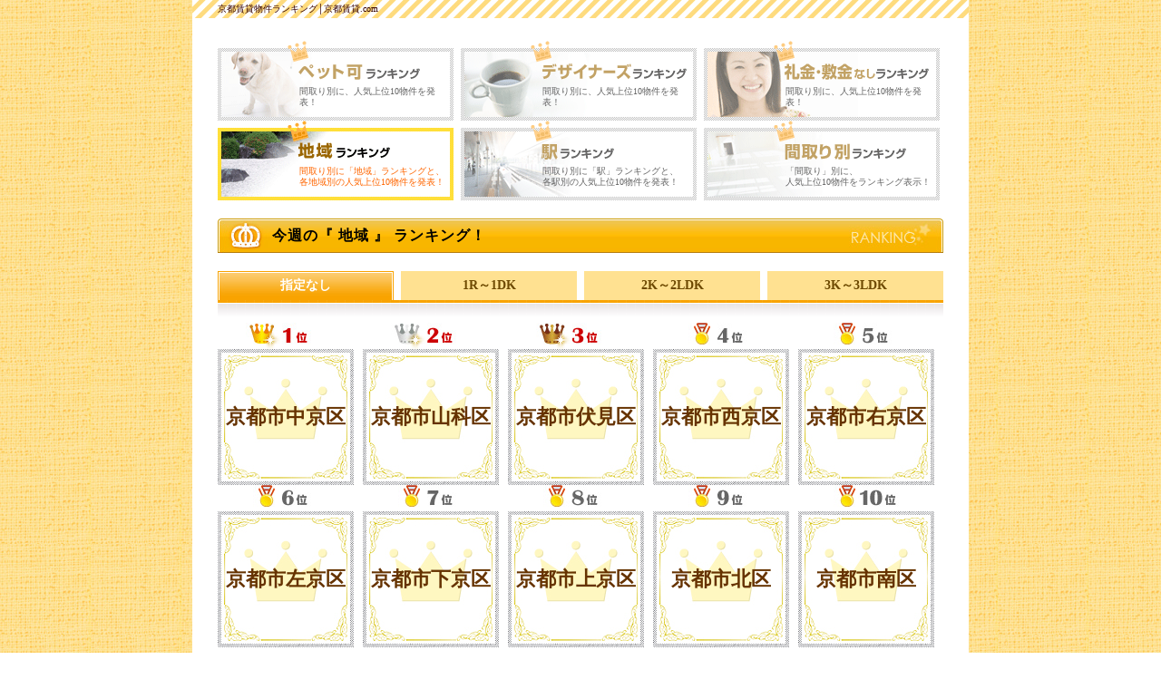

--- FILE ---
content_type: text/html
request_url: http://kyoto-chintai.com/ranking/area_area.php
body_size: 1709
content:
<!DOCTYPE HTML PUBLIC "-//W3C//DTD HTML 4.01 Transitional//EN">
<html lang="ja">
<head>
<title>京都賃貸物件ランキング　地域│京都賃貸.com</title>
<meta http-equiv="Content-Type" content="text/html; charset=EUC-JP">
<meta name="robots" content="index,follow">
<meta name="keywords" content="京都,賃貸,京都賃貸,賃貸物件,賃貸情報,マンション,アパート,分譲賃貸,貸家,デザイナーズマンション,ペット可,新築物件,大学検索,専門学校検索,店舗,テナント,学生,滋賀,お部屋探し,ルームズ,ウイークリー,マンスリー">
<meta name="description" content="地域物件ランキング｜京都賃貸、京都 賃貸住宅、賃貸マンションなど京都の賃貸情報、部屋探し情報が満載！京都賃貸.com">
<meta http-equiv="Content-Script-Type" content="text/javascript">
<meta http-equiv="X-UA-Compatible" content="IE=8" />
<meta http-equiv="Content-Style-Type" content="text/css">
<link href="../css/ranking.css" rel="stylesheet" type="text/css">
<script type="text/javascript" src="../js/heightLine.js"></script>
</head>
<body id="ranking">
<script type="text/javascript">
  (function(i,s,o,g,r,a,m){i['GoogleAnalyticsObject']=r;i[r]=i[r]||function(){
  (i[r].q=i[r].q||[]).push(arguments)},i[r].l=1*new Date();a=s.createElement(o),
  m=s.getElementsByTagName(o)[0];a.async=1;a.src=g;m.parentNode.insertBefore(a,m)
  })(window,document,'script','//www.google-analytics.com/analytics.js','ga');

  ga('create', 'UA-66239540-1', 'auto');
  ga('send', 'pageview');

</script>
<div id="wrap">
<h1>京都賃貸物件ランキング│京都賃貸.com</h1>
<div id="inwrap">

<div id="headBtnArea">
    <ul>
    <li class="no1">
    <a href="pet.php"><span>間取り別に、人気上位10物件を発表！</span></a></li>
    <li class="no2">
    <a href="designers.php"><span>間取り別に、人気上位10物件を発表！</span></a></li>
    <li class="no3" style="margin-right:0;">
    <a href="rei_shiki_free.php"><span>間取り別に、人気上位10物件を発表！</span></a></li>
    <li class="no4">
    <a href="area_area.php" class="on"><span>間取り別に「地域」ランキングと、<br>各地域別の人気上位10物件を発表！</span></a></li>
    <li class="no5">
    <a href="station_area.php"><span>間取り別に「駅」ランキングと、<br>各駅別の人気上位10物件を発表！</span></a></li>
    <li class="no6" style="margin-right:0;">
    <a href="madori.php"><span>「間取り」別に、<br>人気上位10物件をランキング表示！</span></a></li>
    </ul>
<!-- /[headBtnArea] --></div>

<div id="rankingArea">
<p class="ttl">今週の『 地域 』 ランキング！</p>

<ul class="madoriBtn">
<li class='on'><a href="area_area.php">指定なし</a></li>
<li ><a href="area_area.php?madori=1">1R～1DK</a></li>
<li ><a href="area_area.php?madori=2">2K～2LDK</a></li>
<li  style="margin-right:0;"><a href="area_area.php?madori=3">3K～3LDK</a></li>
</ul>


<div class="rankingBoxWrap">

		<div class="rankingBox no1">
		<a href="area_list.php?area_id=304&no=1&madori=0" class="photo"><p class="area"><span class="areaTxt">京都市中京区</span></p></a>
		<p class="dtlBtm"><a href="area_list.php?area_id=304&no=1&madori=0">人気上位10件を見る</a></p>
		</div>		<div class="rankingBox no2">
		<a href="area_list.php?area_id=310&no=2&madori=0" class="photo"><p class="area"><span class="areaTxt">京都市山科区</span></p></a>
		<p class="dtlBtm"><a href="area_list.php?area_id=310&no=2&madori=0">人気上位10件を見る</a></p>
		</div>		<div class="rankingBox no3">
		<a href="area_list.php?area_id=309&no=3&madori=0" class="photo"><p class="area"><span class="areaTxt">京都市伏見区</span></p></a>
		<p class="dtlBtm"><a href="area_list.php?area_id=309&no=3&madori=0">人気上位10件を見る</a></p>
		</div>		<div class="rankingBox no4">
		<a href="area_list.php?area_id=311&no=4&madori=0" class="photo"><p class="area"><span class="areaTxt">京都市西京区</span></p></a>
		<p class="dtlBtm"><a href="area_list.php?area_id=311&no=4&madori=0">人気上位10件を見る</a></p>
		</div>		<div class="rankingBox no5">
		<a href="area_list.php?area_id=308&no=5&madori=0" class="photo"><p class="area"><span class="areaTxt">京都市右京区</span></p></a>
		<p class="dtlBtm"><a href="area_list.php?area_id=308&no=5&madori=0">人気上位10件を見る</a></p>
		</div>		<div class="rankingBox no6">
		<a href="area_list.php?area_id=303&no=6&madori=0" class="photo"><p class="area"><span class="areaTxt">京都市左京区</span></p></a>
		<p class="dtlBtm"><a href="area_list.php?area_id=303&no=6&madori=0">人気上位10件を見る</a></p>
		</div>		<div class="rankingBox no7">
		<a href="area_list.php?area_id=306&no=7&madori=0" class="photo"><p class="area"><span class="areaTxt">京都市下京区</span></p></a>
		<p class="dtlBtm"><a href="area_list.php?area_id=306&no=7&madori=0">人気上位10件を見る</a></p>
		</div>		<div class="rankingBox no8">
		<a href="area_list.php?area_id=302&no=8&madori=0" class="photo"><p class="area"><span class="areaTxt">京都市上京区</span></p></a>
		<p class="dtlBtm"><a href="area_list.php?area_id=302&no=8&madori=0">人気上位10件を見る</a></p>
		</div>		<div class="rankingBox no9">
		<a href="area_list.php?area_id=301&no=9&madori=0" class="photo"><p class="area"><span class="areaTxt">京都市北区</span></p></a>
		<p class="dtlBtm"><a href="area_list.php?area_id=301&no=9&madori=0">人気上位10件を見る</a></p>
		</div>		<div class="rankingBox no10">
		<a href="area_list.php?area_id=307&no=10&madori=0" class="photo"><p class="area"><span class="areaTxt">京都市南区</span></p></a>
		<p class="dtlBtm"><a href="area_list.php?area_id=307&no=10&madori=0">人気上位10件を見る</a></p>
		</div>
<div class="clearfix"></div>
<!-- /[rankingBoxWrap] --></div>

<!-- /[rankingArea] -->
</div>
<!-- /[inwrap] --></div>

<div id="footer">
<a href="#" onClick="window.close(); return false;">
<img src="images/btn_close.jpg" alt="閉じる" width="130" height="38"></a>
<!-- /[footer] --></div>

<!-- /[wrap] --></div>


</body>
</html>

--- FILE ---
content_type: text/css
request_url: http://kyoto-chintai.com/css/ranking.css
body_size: 2647
content:
/* CSS Document */
@charset "euc-jp";
/* =======================================

基本用CSS
Since: 201011 GeneralSoftware
mod:

========================================== */

/*
リセット
========================================== */


body,div,dl,dt,dd,ul,ol,li,h1,h2,h3,h4,h5,h6,pre,form,fieldset,input,textarea,p,blockquote{    
		margin:0;   
		padding:0; 
}
		
/*table {  
		 border-collapse:collapse;   
		 border-spacing:0;   
}*/
	
fieldset,img {    
		 border:0;   
}

/*	 
address,caption,cite,code,dfn,em,strong,th,var {  
		 font-style:normal;   
		 font-weight:normal;   
}*/

	 
th {  
		 font-style:normal;   
		 font-weight:normal;   
}

ol,ul,li{
	list-style:none;
	line-height: normal;
} 
	

h1,h2,h3,h4,h5,h6 {
	font-size:100%;
	font-weight:normal;
	line-height: normal;
	margin: 0px;
	padding: 0px;
} 

q:before,q:after {  
		 content:'';   
	} 
	
abbr,acronym {
	border:0;   
	} 


/*
基本
========================================== */

body#ranking{
	background: url(../ranking/images/bg_wrap.jpg) 0 0 repeat;
	text-align: center;
	font-size: 13px;
	line-height: 140%;
	color: #6a665d;
	font-family: "ＭＳ Ｐゴシック", Osaka, "ヒラギノ角ゴ Pro W3";
}

body#ranking td{
	line-height: 130%;
}

/*a:link {
	color: #6a665d;
	text-decoration: underline;
}

a:visited{
	color: #6a665d;
	text-decoration: underline;
}

a:hover {
	color:#FF6600;
	text-decoration: underline;
}
*/
.clearfix {
	float: none;
	clear: both;
}

/* Clearfix */  
.clearfix:after {  
    content: ".";   
    display: block;   
    height: 0;   
    clear: both;   
    visibility: hidden;  
}  
.clearfix {  
    display: inline-block;  
    min-height: 1%;  
}  
/* Hides from IE-mac \*/  
* html .clearfix {  
    height: 1%;  
}  
.clearfix {  
    display: block;  
}  
/* End hide from IE-Mac */  

/*
レイアウト
========================================== */

div#wrap {
	width: 856px;
	text-align: center;
	margin: 0 auto;
	background: url(../ranking/images/bg_h1.jpg) repeat-x;
	background-color: #FFFFFF;
}

div#inwrap {
	width: 800px;
	text-align: center;
	margin: 0 auto;
}

div#wrap h1 {
	display: block;
	line-height: 20px;
	font-size: 10px;
	color: #330000;
	text-indent: 28px;
	text-align: left;
	margin-bottom: 25px;
}

div#headBtnArea {
	float: left;
	width: 800px;
	height: 176px;
	margin: 0 auto 20px auto;
	padding: 0;
	text-align: left;
	position: relative;
}
div#rankingArea {
	width: 800px;
	float: none;
	clear: both;
	font-size: 16px;
	margin: 0 auto;
	text-align: left;
}

div#footer {
	background-color: #fff8e5;
	padding: 30px 0;
	text-align: center;
}

div#footer a {
	background-color: #ffffff;
}

/*
ヘッダーボタン
========================================== */

div#headBtnArea ul {
	width: 800px;
	margin: 0;
	padding: 0;
	position: absolute;
	top: 0px;
	left: 0;
}

div#headBtnArea li {
	width: 260px;
	float: left;
	display: block;
	margin-right: 8px;
	margin-bottom: 0px;
}

div#headBtnArea li a {
	background: url(../ranking/images/btn_head.gif) 0 0 no-repeat;
	display: block;
	text-align: left;
	height: 88px;
	filter: alpha(opacity=60);
	-moz-opacity:0.60;
	opacity:0.60;
	text-decoration: none;
	color: #000000;
}

div#headBtnArea li a span {
	display: block;
	padding: 50px 5px 0 90px;
	font-size: 10px;
	line-height: 120%;
}

div#headBtnArea li.no1 a { background-position: 0 0;}
div#headBtnArea li.no2 a { background-position: -268px 0;}
div#headBtnArea li.no3 a { background-position: -536px 0;}
div#headBtnArea li.no4 a { background-position: 0 -88px;}
div#headBtnArea li.no5 a { background-position: -268px -88px;}
div#headBtnArea li.no6 a { background-position: -536px -88px;}

div#headBtnArea li a:hover {
	filter: alpha(opacity=100);
	-moz-opacity:1.00;
	opacity:1.00;
}

div#headBtnArea li a.on {
	filter: alpha(opacity=100);
	-moz-opacity:1.00;
	opacity:1.00;
	color: #FF6600;
}

div#headBtnArea li.no1 a.on { background-position: 0 -176px;}
div#headBtnArea li.no2 a.on { background-position: -268px -176px;}
div#headBtnArea li.no3 a.on { background-position: -536px -176px;}
div#headBtnArea li.no4 a.on { background-position: 0 -264px;}
div#headBtnArea li.no5 a.on { background-position: -268px -264px;}
div#headBtnArea li.no6 a.on { background-position: -536px -264px;}



/*
ランキング
========================================== */

div#rankingArea p.ttl {
	background: url(../ranking/images/img_bttl.jpg) 0 0 no-repeat;
	line-height: 38px;
	text-indent: 60px;
	margin-bottom: 20px;
	font-weight: bold;
	color: #000000;
	letter-spacing: 1px;
}

div#rankingArea p.sttl {
	background-color: #ffe191;
	line-height: 32px;
	text-indent: 14px;
	margin-bottom: 20px;
	border-left: 8px solid #f8b500;
	color: #6d4900;
	font-weight: bold;
}

div#rankingArea ul.madoriBtn {
	background: url(../ranking/images/bg_navi_btm.jpg) 0 32px repeat-x;
	padding: 0 0 25px 0px;
	margin: 0px;
	float: left;
}

div#rankingArea ul.madoriBtn li {
	display: block;
	float: left;
	margin-right: 8px;
}

div#rankingArea ul.madoriBtn li a {
	display: block;
	width: 194px;
	line-height: 32px;
	background: url(../ranking/images/bg_navi_madori.jpg) 0 -32px no-repeat;
	text-align: center;
	font-size: 14px;
	font-weight: bold;
	text-decoration: none;
	color: #6d4900;
}

div#rankingArea ul.madoriBtn li a:hover {
	background-position: 0 -64px;
}

div#rankingArea ul.madoriBtn li.on a, div#rankingArea ul.madoriBtn li.on a:hover {
	background-position: 0 0px;
	color: #ffffff;
}

div#rankingArea p.cmt {
	margin: 20px 0;
	float: none;
	clear: both;
}

div.rankingBoxWrap {
	float: none;
	clear: both;
	width: 800px;
    height: auto;
	overflow:hidden !important;
	position:relative;
}

div.rankingBoxWrap div.rankingBox {
	width: 160px;
	float: left;
	margin-bottom: 15px;
    display: table;
	position: relative;
}

div.rankingBoxWrap div.no1 {background: url(../ranking/images/img_rank01.jpg) center 0px no-repeat;}
div.rankingBoxWrap div.no2 {background: url(../ranking/images/img_rank02.jpg) center 0px no-repeat;}
div.rankingBoxWrap div.no3 {background: url(../ranking/images/img_rank03.jpg) center 0px no-repeat;}
div.rankingBoxWrap div.no4 {background: url(../ranking/images/img_rank04.jpg) center 0px no-repeat;}
div.rankingBoxWrap div.no5 {background: url(../ranking/images/img_rank05.jpg) center 0px no-repeat;}
div.rankingBoxWrap div.no6 {background: url(../ranking/images/img_rank06.jpg) center 0px no-repeat;}
div.rankingBoxWrap div.no7 {background: url(../ranking/images/img_rank07.jpg) center 0px no-repeat;}
div.rankingBoxWrap div.no8 {background: url(../ranking/images/img_rank08.jpg) center 0px no-repeat;}
div.rankingBoxWrap div.no9 {background: url(../ranking/images/img_rank09.jpg) center 0px no-repeat;}
div.rankingBoxWrap div.no10 {background: url(../ranking/images/img_rank10.jpg) center 0px no-repeat;}

div.rankingBoxWrap div.rankingBox a.photo {
	position: relative;
	top: 29px;
	display: block;
	width: 150px;
	height: 150px;
	background: url(../ranking/images/bg_thumbnail.jpg) 0 0 no-repeat;
	text-align: center;
	margin: 0;
	padding: 0;
	text-decoration: none;
	font-weight: bold;
	font-size: 22px;
}

div.rankingBoxWrap div.rankingBox a.photo img {
	margin: 5px 0;
	cursor: pointer;
}

html>/**/body div.rankingBoxWrap div.rankingBox a.photo p {
    vertical-align: middle;
	width: 150px;
	height: 150px;
    display: table-cell;
	_display: inline;
	_zoom: 100%;
}

div.rankingBoxWrap div.rankingBox a.photo p.area {
	background: url(../ranking/images/bg_thumbnail_area.jpg) 0 0 no-repeat;
	color: #663300;
}

div.rankingBoxWrap div.rankingBox a.photo:hover p.area {
	color:#FF6600;
	text-decoration: underline;
}

/* IE7 hack */
*:first-child+html div.rankingBoxWrap div.rankingBox a.photo p {
	width: 150px;
	height: 150px;
	display: inline;
	zoom: 100%;
}

/* IE7 hack */
span.areaTxt {
	#display: block;
	#line-height: 24px;
	#padding-top: 63px;
}

div.rankingBoxWrap div.rankingBox ul {
	position: relative;
	padding: 0px;
	margin: 35px 0 5px 13px;
}

div.rankingBoxWrap div.rankingBox li.price {
	font-size: 12px;
	font-weight: bold;
}

div.rankingBoxWrap div.rankingBox li.price strong {
	font-size: 18px;
	line-height: 120%;
	margin: 0 3px 0 5px;
	color: #CC0000;
}

div.rankingBoxWrap div.rankingBox li {
	font-size: 10px;
	line-height: 120%;
	margin-bottom: 2px;
	width: 130px;
}

div.rankingBoxWrap div.rankingBox p.dtlBtm {
	width: 150px;
	text-align: center;
	top: -1px;	
	/*
	padding-top: 2px;*/
}


div.rankingBoxWrap div.rankingBox p.dtlBtm a {
	display: block;
	background: url(../ranking/images/bg_dtlbtn.jpg) 0 0 no-repeat;
	width: 124px;
	line-height: 14px;
	text-align: center;
	margin: 0 auto;
	font-size: 10px;
	color: #FFFFFF;
	text-decoration: none;
}

div.rankingBoxWrap div.rankingBox p.dtlBtm a:hover {
	filter: alpha(opacity=70);
	-moz-opacity:0.70;
	opacity:0.70;
}

div.rankingBoxWrap div.rankingBox p.dtlBtm a:hover {
	background-color: #FFCC33;
}


/*
トップ add.2011/03/03
========================================== */

div#topRanking {
	padding-bottom: 0;
	width: 800px;
}

div#topRanking p.top_ttl {
	margin-bottom: 20px;
}

div#topRanking p.top_ttl img {
	width: 800px;
	height: 38px;

}

div#topRanking div.rankingBoxWrap {
	padding-bottom: 0;
	margin-bottom: 0;
	margin: 0 auto;
}

div#topRanking div#headBtnArea li a {
	filter: alpha(opacity=100);
	-moz-opacity:1.00;
	opacity:1.00;
}

#topRanking .rankingBoxWrap .rankingBox {
	margin-bottom: 10px !important;
	padding-bottom: 0 !important;
	line-height:0;
}

div#topRanking div#headBtnArea li.no1 a { background-position: 0 0;}
div#topRanking div#headBtnArea li.no2 a { background-position: -268px 0;}
div#topRanking div#headBtnArea li.no3 a { background-position: -536px 0;}
div#topRanking div#headBtnArea li.no4 a { background-position: 0 -88px;}
div#topRanking div#headBtnArea li.no5 a { background-position: -268px -88px;}
div#topRanking div#headBtnArea li.no6 a { background-position: -536px -88px;}

div#topRanking div#headBtnArea li.no1 a:hover { background-position: 0 -176px;}
div#topRanking div#headBtnArea li.no2 a:hover { background-position: -268px -176px;}
div#topRanking div#headBtnArea li.no3 a:hover { background-position: -536px -176px;}
div#topRanking div#headBtnArea li.no4 a:hover { background-position: 0 -264px;}
div#topRanking div#headBtnArea li.no5 a:hover { background-position: -268px -264px;}
div#topRanking div#headBtnArea li.no6 a:hover { background-position: -536px -264px;}


/* 折りたたみ用コード */

div.CBoxCoverBtn {
	text-align: center;
	margin:10px 0 8px 0;
	padding: 2px 0;
	position: relative;
	z-index:2;
	clear: both;
	float: none;
	width: 790px;
	border: 1px solid #cccccc;
}

div.CollapsibleBoxBody {
   margin: 0px;
   padding: 0px;
   display: none;
}


div.CBoxCoverBtn input.btnRank01 {
	border:none;
	background: url(../ranking/images/btn_rank6_10.jpg) 0 0 no-repeat;
	padding-left: 25px;
	height:22px;
	font-weight: bold;
	text-align: left;
	width: 120px;
	color: #663300
}
div.CBoxCoverBtn input.btnRank02 {
	border:none;
	background: url(../ranking/images/btn_rank_close.jpg) 0 0 no-repeat;
	padding-left: 25px;
	height:22px;
	margin-right: 20px;
	font-weight: bold;
	text-align: left;
	width: 70px;
	color: #663300
}



/* 他のランキング */
div#topRanking div#headBtnArea {
	background: url(../ranking/images/bg_top_otherranking.jpg) 0 0 no-repeat;
	height: 229px;
	width: 800px !important;
	padding: 0;
	margin: 0;
	position: relative;/*
	top: -15px;*/
	z-index: 1;
	font-size: 10px;
}

div#topRanking div#headBtnArea p.top_cmt {
	position: absolute;
	top: 18px;
	left: 270px;
}

div#topRanking div#headBtnArea ul {
	width: 789px;
	margin: 0;
	padding: 40px 0 0 0;
	position: relative;
	left: 7px;
}

div#topRanking div#headBtnArea li {
	margin-right: 3px !important;
}

--- FILE ---
content_type: text/plain
request_url: https://www.google-analytics.com/j/collect?v=1&_v=j102&a=387151058&t=pageview&_s=1&dl=http%3A%2F%2Fkyoto-chintai.com%2Franking%2Farea_area.php&ul=en-us%40posix&dt=%E4%BA%AC%E9%83%BD%E8%B3%83%E8%B2%B8%E7%89%A9%E4%BB%B6%E3%83%A9%E3%83%B3%E3%82%AD%E3%83%B3%E3%82%B0%E3%80%80%E5%9C%B0%E5%9F%9F%E2%94%82%E4%BA%AC%E9%83%BD%E8%B3%83%E8%B2%B8.com&sr=1280x720&vp=1280x720&_u=IEBAAEABAAAAACAAI~&jid=109481559&gjid=1515883671&cid=1289595294.1769910316&tid=UA-66239540-1&_gid=854270674.1769910316&_r=1&_slc=1&z=1458696519
body_size: -286
content:
2,cG-N6GYPVL10R